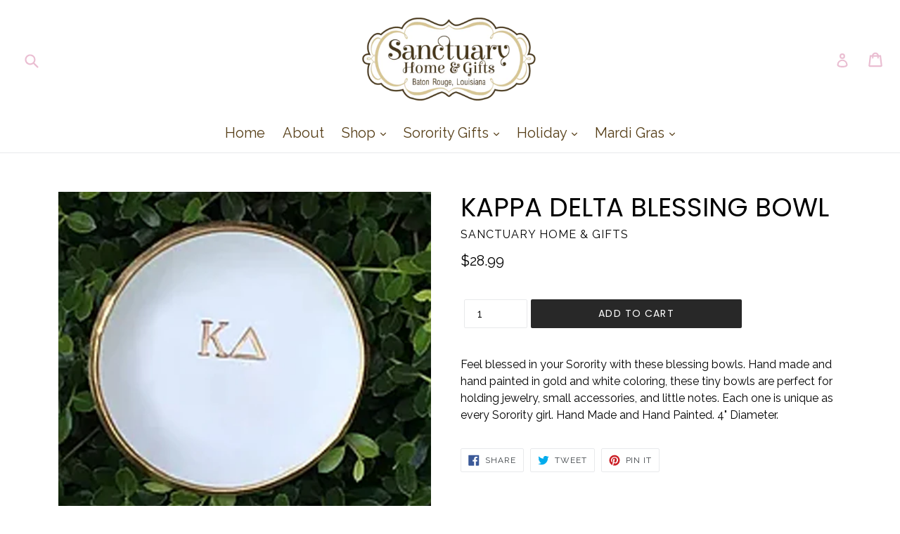

--- FILE ---
content_type: text/plain; charset=utf-8
request_url: https://productoptions.w3apps.co/api/imagecustomizer?productID=3774403149876&shopName=sanctuary-home-gifts&callback=jQuery191011965970226573774_1768650012714&_=1768650012716
body_size: -38
content:
jQuery191011965970226573774_1768650012714("{}")

--- FILE ---
content_type: application/javascript; charset=utf-8
request_url: https://sanctuaryhomeandgifts.com/products/blessingbowl-kd.json?callback=jQuery191011965970226573774_1768650012714&_=1768650012715
body_size: 190
content:
/**/jQuery191011965970226573774_1768650012714({"product":{"id":3774403149876,"title":"KAPPA DELTA BLESSING BOWL","body_html":"Feel blessed in your Sorority with these blessing bowls. Hand made and hand painted in gold and white coloring, these tiny bowls are perfect for holding jewelry, small accessories, and little notes. Each one is unique as every Sorority girl. Hand Made and Hand Painted. 4\" Diameter.","vendor":"Sanctuary Home \u0026 Gifts","product_type":"SORORITY","created_at":"2019-07-29T15:00:58-05:00","handle":"blessingbowl-kd","updated_at":"2026-01-17T05:40:12-06:00","published_at":"2020-08-14T13:46:07-05:00","template_suffix":null,"published_scope":"web","tags":"KAPPA DELTA BLESSING BOWL","variants":[{"id":29115261091892,"product_id":3774403149876,"title":"Default Title","price":"28.99","sku":"54688643","position":1,"compare_at_price":"28.99","fulfillment_service":"manual","inventory_management":"shopify","option1":"Default Title","option2":null,"option3":null,"created_at":"2019-07-29T15:00:58-05:00","updated_at":"2026-01-17T05:40:12-06:00","taxable":true,"barcode":"BLESSINGBOWL-KD","grams":0,"image_id":28613089329232,"weight":0.0,"weight_unit":"lb","requires_shipping":true,"price_currency":"USD","compare_at_price_currency":"USD"}],"options":[{"id":4970986373172,"product_id":3774403149876,"name":"Title","position":1,"values":["Default Title"]}],"images":[{"id":28613089329232,"product_id":3774403149876,"position":1,"created_at":"2021-08-10T12:48:17-05:00","updated_at":"2021-08-10T12:48:17-05:00","alt":null,"width":1080,"height":1080,"src":"https:\/\/cdn.shopify.com\/s\/files\/1\/0013\/0013\/5988\/products\/BLESSINGBOWL-KD.jpg?v=1628617697","variant_ids":[29115261091892]}],"image":{"id":28613089329232,"product_id":3774403149876,"position":1,"created_at":"2021-08-10T12:48:17-05:00","updated_at":"2021-08-10T12:48:17-05:00","alt":null,"width":1080,"height":1080,"src":"https:\/\/cdn.shopify.com\/s\/files\/1\/0013\/0013\/5988\/products\/BLESSINGBOWL-KD.jpg?v=1628617697","variant_ids":[29115261091892]}}})